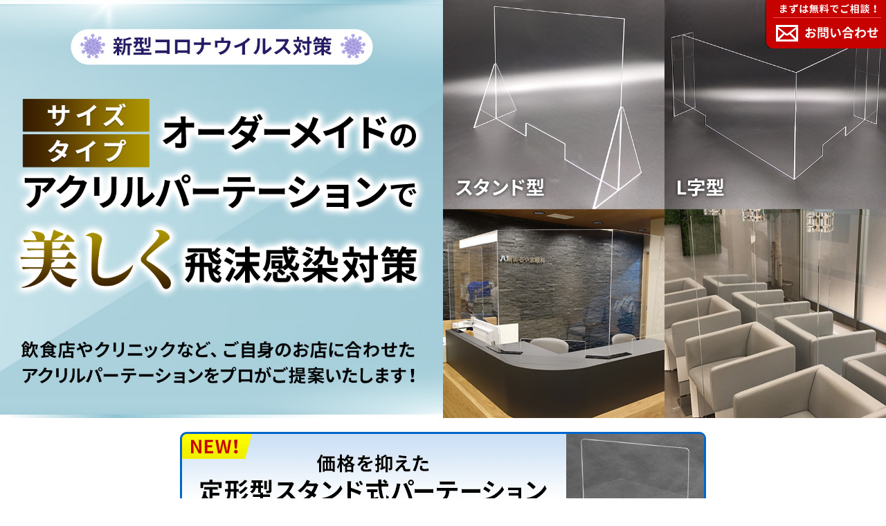

--- FILE ---
content_type: text/html
request_url: https://kitaguchipla.jp/acrylicpartition/
body_size: 4063
content:
<!DOCTYPE html>
<html lang="ja">
<head prefix="og: http://ogp.me/ns# fb: http://ogp.me/ns/fb# website: http://ogp.me/ns/website#">
<!-- Global site tag (gtag.js) - Google Analytics -->
<script async src="https://www.googletagmanager.com/gtag/js?id=UA-165283874-1"></script>
<script>
  window.dataLayer = window.dataLayer || [];
  function gtag(){dataLayer.push(arguments);}
  gtag('js', new Date());

  gtag('config', 'UA-165283874-1');
</script>
<!-- Global site tag (gtag.js) - Google Ads: 835582185 -->
<script async src="https://www.googletagmanager.com/gtag/js?id=AW-835582185"></script>
<script>
  window.dataLayer = window.dataLayer || [];
  function gtag(){dataLayer.push(arguments);}
  gtag('js', new Date());

  gtag('config', 'AW-835582185');
</script>
<!-- Event snippet for 問い合わせ完了 conversion page
In your html page, add the snippet and call gtag_report_conversion when someone clicks on the chosen link or button. -->
<script>
function gtag_report_conversion(url) {
  var callback = function () {
    if (typeof(url) != 'undefined') {
      window.location = url;
    }
  };
  gtag('event', 'conversion', {
      'send_to': 'AW-835582185/SVuSCKXZm9MBEOnxt44D',
      'transaction_id': '',
      'event_callback': callback
  });
  return false;
}
</script>
<meta charset="utf-8">
<meta http-equiv="X-UA-Compatible" content="IE=edge">
<title>オーダーメイドのアクリルパーテーションで美しく飛沫感染対策｜北口プラスチック</title>
<meta name="description" content="新型コロナウイルス対策！サイズやタイプをオーダーメイドのアクリルパーテーションで美しく飛沫感染対策を！飲食店やクリニックなど、ご自身のお店に合わせたアクリルパーテーションをプロがご提案いたします！">
<meta property="og:title" content="オーダーメイドのアクリルパーテーションで美しく飛沫感染対策｜北口プラスチック">
<meta property="og:description" content="新型コロナウイルス対策！サイズやタイプをオーダーメイドのアクリルパーテーションで美しく飛沫感染対策を！飲食店やクリニックなど、ご自身のお店に合わせたアクリルパーテーションをプロがご提案いたします！">
<meta property="og:type" content="website">
<meta property="og:url" content="https://kitaguchipla.jp/acrylicpartition/">
<meta property="og:site_name" content="北口プラスチック">
<meta property="og:image" content="https://kitaguchipla.jp/acrylicpartition/images/ogp01.png?20210824">
<meta property="og:locale" content="ja_JP">
<meta name="twitter:card" content="summary_large_image">
<meta name="viewport" content="width=device-width,initial-scale=1.0">
<meta name="format-detection" content="telephone=no">
<link rel="canonical" href="https://kitaguchipla.jp/acrylicpartition/">
<link rel="icon" type="image/vnd.microsoft.icon" href="/acrylicpartition/favicon.ico">
<link rel="apple-touch-icon" href="/acrylicpartition/apple-touch-icon.png" sizes="180x180">
<link href="https://fonts.googleapis.com/css2?family=Noto+Sans+JP:wght@400;700&display=swap" rel="stylesheet">
<link rel="stylesheet" href="css/common.css?20210824" media="all">
<script src="js/jquery-3.4.1.min.js" defer></script>
<script src="js/desvg.js" defer></script>
<script src="js/common.js" defer></script>

</head>
<body class="preload" id="top">
<div id="fb-root"></div>
<script async defer crossorigin="anonymous" src="https://connect.facebook.net/ja_JP/sdk.js#xfbml=1&version=v6.0"></script>
<article class="contents01">
	<div class="mainArea01">
		<p class="btn01"><a href="../contact/">まずは無料でご相談！お問い合わせ</a></p>
		<h1><img src="images/main02.jpg?20210831" alt="新型コロナウイルス対策 サイズ タイプ オーダーメイドのアクリルパーテーションで美しく飛沫感染対策 飲食店やクリニックなど、ご自身のお店に合わせたアクリルパーテーションをプロがご提案いたします！" class="spNone"><img src="images/main02_s.jpg?20210824" alt="新型コロナウイルス対策 サイズ タイプ オーダーメイドのアクリルパーテーションで美しく飛沫感染対策 飲食店やクリニックなど、ご自身のお店に合わせたアクリルパーテーションをプロがご提案いたします！" class="pcNone"></h1>
	<!-- /mainArea01 --></div>
	<p class="img03"><a href="#anc01"><img src="images/bn01.png" alt="NEW!価格を抑えた定形型スタンド式パーテーション販売を開始いたしました！詳細はこちら"></a></p>
	<section class="contactArea01">
		<div class="inner01">
			<h2 class="title01">お問い合わせ・ご注文の相談</h2>
			<p class="text02">お電話かお問い合わせフォームよりご連絡ください。</p>
			<div class="wrap01 between">
				<div class="col01">
					<p class="text01"><a onclick="return gtag_report_conversion('tel:0359264871');" href="tel:0359264871">03-5926-4871</a></p>
					<p class="text02">受付時間　平日 9:00～18:00（土日祝休み）</p>
				<!-- /col01 --></div>
				<div class="col01">
					<p class="btn02"><a href="../contact/" target="_blank">まずは無料でご相談！お問い合わせ</a></p>
				<!-- /col01 --></div>
			<!-- /wrap01 --></div>
			<p class="text02">有限会社北口プラスチック　<br class="pcNone">〒124-0014 東京都葛飾区東四ツ木1-14-14</p>
			<section class="frameArea03">
				<p class="text01"><img src="images/text05.png?20210824" alt="高品質 サイズオーダーメイド 日本全国発送可能"></p>
				<p class="text02">現在、出張による設置対応は行っておらず、郵送による納品対応とさせていただいております。<br>
					（配送料は配送先・数量・サイズにより異なります。）</p>
			<!-- /frameArea03 --></section>
		<!-- /inner01 --></div>
	<!-- /contactArea01 --></section>
	<section class="frameArea05">
		<h2 class="title01">たくさんのお店に導入させて<br class="pcNone">いただいております！</h2>
		<div class="wrap01">
			<p><img src="images/ph22.jpg" alt=""></p>
			<p><img src="images/ph23.jpg" alt=""></p>
			<p><img src="images/ph24.jpg" alt=""></p>
		<!-- /wrap01 --></div>
	<!-- /frameArea05 --></section>
	<section class="frameArea02">
		<div class="inner01">
			<div class="imgWrap01">
				<p class="image01"><img src="images/il02.png" alt="せっかく飛沫感染対策してもビニールシートだとで汚く見える…"></p>
				<p class="image01"><img src="images/il03.png" alt="不潔… 見栄えが悪い…"></p>
			<!-- /imgWrap01--></div>
			<h2 class="heading02">オーダーメイドなら<br>
			お店の<span class="color02">サイズ</span>に合わせて<br>
				様々な<span class="color02">タイプ</span>を<span class="color02">ご提案!</span></h2>
			<div class="wrap01 between">
				<div class="col01">
					<p><img src="images/tx01.jpg" alt="設置工事不要 スタンド型"></p>
					<p class="text03">設置工事が必要ないスタンダードな形。</p>
				<!-- /col01--></div>
				<div class="col01">
					<p><img src="images/tx02.jpg" alt="設置工事不要 L字型"></p>
					<p class="text03">設置工事が必要ないスタンダードな形。<br>クリニックの窓口などに！</p>
				<!-- /col01--></div>
			<!-- /wrap01--></div>
		<!-- .inner01--></div>
	<!-- /frameArea02--></section>
	<section class="frameArea02 type02">
		<div class="inner01">
			<h2 class="heading01">弊社の<span class="color01">アクリル加工技術</span>は<br>
			どんな形状にも対応できます！</h2>
			<ul class="list02">
				<li>
					<p class="image01"><img src="images/ic02.svg" alt="クリニック" class="svg icon01"></p>
					<p class="text01">クリニック</p>
					<p class="text02">受付での飛沫感染リスクを減らしたい。</p>
				</li>
				<li>
					<p class="image01"><img src="images/ic03.svg" alt="飲食店" class="svg icon02"></p>
					<p class="text01">飲食店</p>
					<p class="text02">隣のお客様同士のしきりに使いたい。</p>
				</li>
				<li>
					<p class="image01"><img src="images/ic04.svg" alt="自治体" class="svg icon03"></p>
					<p class="text01">自治体</p>
					<p class="text02">来訪者様と安全に会話。書類のやり取りを行いたい。</p>
				</li>
				<li>
					<p class="image01"><img src="images/ic05.svg" alt="学習塾" class="svg icon04"></p>
					<p class="text01">学習塾</p>
					<p class="text02">子供たちが安心に集中できる環境づくりを行いたい。</p>
				</li>
				<li>
					<p class="image01"><img src="images/ic06.svg" alt="小売業" class="svg icon05"></p>
					<p class="text01">小売業</p>
					<p class="text02">お客様に安全なお買い物をご提供したい。</p>
				</li>
				<li>
					<p class="image01"><img src="images/ic07.svg" alt="一般企業" class="svg icon06"></p>
					<p class="text01">一般企業</p>
					<p class="text02">社員同士の感染リスクを減らしたい。</p>
				</li>
			</ul>
		<!-- /inner01 --></div>
	<!-- /frameArea02 --></section>
	
	<section class="contactArea01">
		<div class="inner01">
			<h2 class="title01">お問い合わせ・ご注文の相談</h2>
			<p class="text02">お電話かお問い合わせフォームよりご連絡ください。</p>
			<div class="wrap01 between">
				<div class="col01">
					<p class="text01"><a onclick="return gtag_report_conversion('tel:0359264871');" href="tel:0359264871">03-5926-4871</a></p>
					<p class="text02">受付時間　平日 9:00～18:00（土日祝休み）</p>
				<!-- /col01 --></div>
				<div class="col01">
					<p class="btn02"><a href="../contact/" target="_blank">まずは無料でご相談！お問い合わせ</a></p>
				<!-- /col01 --></div>
			<!-- /wrap01 --></div>
			<p class="text02">有限会社北口プラスチック　<br class="pcNone">〒124-0014 東京都葛飾区東四ツ木1-14-14</p>
			<section class="frameArea03">
				<p class="text01"><img src="images/text05.png?20210824" alt="高品質 サイズオーダーメイド 日本全国発送可能"></p>
				<p class="text02">現在、出張による設置対応は行っておらず、郵送による納品対応とさせていただいております。<br>
					（配送料は配送先・数量・サイズにより異なります。）</p>
			<!-- /frameArea03 --></section>
		<!-- /inner01 --></div>
	<!-- /contactArea01 --></section>
	<section class="frameArea02">
		<div class="inner01">
			<h2 class="heading01">アクリルパーテーション商品サンプル</h2>
			<div class="frameArea04 col02">
				<p class="text01"><strong class="color01">サイズや形状はオーダーメイド</strong>ですので、<br class="spNone">お店の形状に合わせたアクリルパーテーションを制作をいたします。<br>スタンド式、壁取り付け式、大型スタンドパネルなど、ご相談ください</p>
			<!-- /frameArea04--></div>
			<div class="block01" id="anc01">
				<h3 class="heading03">定形サイズ商品</h3>
				<p class="txt03">自立式のアクリルパーテーションです。<br>3段階のサイズでお求めやすい価格にてご提供いたします。</p>
				<ul class="list03">
					<li><img src="images/ph25.jpg" alt="アクリルパーテーション サンプル 定形サイズ商品"></li>
					<li><img src="images/ph26.jpg" alt="アクリルパーテーション サンプル 定形サイズ商品"></li>
				</ul>
				<table class="table01">
					<tbody>
						<tr>
							<th></th>
							<th>1～4台</th>
							<th>5～9台</th>
							<th>10～30台</th>
							<th>31～50台</th>
							<th>51～100台</th>
						</tr>
						<tr>
							<th>W600 × H600</th>
							<td>5,500円／1台</td>
							<td>4,900円／1台</td>
							<td>4,500円／1台</td>
							<td>4,200円／1台</td>
							<td>4,000円／1台</td>
						</tr>
						<tr>
							<th>W900 × H600</th>
							<td>7,500円／1台</td>
							<td>6,800円／1台</td>
							<td>6,200円／1台</td>
							<td>5,900円／1台</td>
							<td>5,600円／1台</td>
						</tr>
						<tr>
							<th>W1200 × H600</th>
							<td>9,000円／1台</td>
							<td>8,100円／1台</td>
							<td>7,500円／1台</td>
							<td>7,200円／1台</td>
							<td>6,800円／1台</td>
						</tr>
					</tbody>
				</table>
				<p class="txt03">価格は税抜価格です。送料は数量と場所によりご相談となります。<br>厚さは3mm、くり抜き加工・変形は別途ご相談です。</p>
			<!-- /block01--></div>
			<div class="block01">
				<h3 class="heading03">加工事例（くり抜き・L字型）</h3>
				<ul class="list03">
					<li><img src="images/ph08.jpg" alt="アクリルパーテーション サンプル スタンド型"></li>
					<li><img src="images/ph09.jpg" alt="アクリルパーテーション サンプル スタンド型"></li>
				</ul>
			<!-- /block01--></div>
		<!-- /inner01 --></div>
	<!-- /frameArea02 --></section>
	<section class="frameArea02 type02">
		<div class="inner01">
			<h2 class="heading01 type02">まずはお問い合わせください！</h2>
			<p class="txt01">現在大変多くのお客様からご注文を頂いておりますが、<br class="spNone">最短での納入をご提案いたします。</p>
			<p class="txt01">新型コロナウィルスで影響を受けている飲食店、<br class="spNone">感染リスクの高い医療関連の皆様、<br class="spNone">導入箇所の形状、お客様との距離、店内の状況に合わせた<br class="spNone"><strong class="color01">オーダーメイドのパーテーション</strong>をご提案いたします。</p>
			<p class="txt01">より安全なサービスの提供のために<br class="spNone">アクリルパーテーションの導入をご検討ください。</p>
		<!-- /inner01 --></div>
	<!-- /frameArea02 --></section>
	<section class="frameArea02">
		<div class="inner01">
			<h2 class="heading01">導入事例</h2>
			<p class="txt03">たくさんのお店に導入させていただいております！</p>
			<ul class="list06">
				<li><img src="images/ph31.jpg" alt=""><p class="text01">会議室</p></li>
				<li><img src="images/ph28.jpg" alt=""><p class="text01">クリニック窓口</p></li>
				<li><img src="images/ph29.jpg" alt=""><p class="text01">待合室など</p></li>
				<li><img src="images/ph30.jpg" alt=""><p class="text01">議長席</p></li>
			</ul>
		<!-- /inner01 --></div>
	<!-- /frameArea02 --></section>
<!-- /contents01 --></article>
<footer class="footer01">
	<section class="contactArea01">
		<div class="inner01">
			<h2 class="title01">お問い合わせ・ご注文の相談</h2>
			<p class="text02">お電話かお問い合わせフォームよりご連絡ください。</p>
			<div class="wrap01 between">
				<div class="col01">
					<p class="text01"><a onclick="return gtag_report_conversion('tel:0359264871');" href="tel:0359264871">03-5926-4871</a></p>
					<p class="text02">受付時間　平日 9:00～18:00（土日祝休み）</p>
				<!-- /col01 --></div>
				<div class="col01">
					<p class="btn02"><a href="../contact/" target="_blank">まずは無料でご相談！お問い合わせ</a></p>
				<!-- /col01 --></div>
			<!-- /wrap01 --></div>
			<p class="text02">有限会社北口プラスチック　<br class="pcNone">〒124-0014 東京都葛飾区東四ツ木1-14-14</p>
			<section class="frameArea03">
				<p class="text01"><img src="images/text05.png?20210824" alt="高品質 サイズオーダーメイド 日本全国発送可能"></p>
				<p class="text02">現在、出張による設置対応は行っておらず、郵送による納品対応とさせていただいております。<br>
					（配送料は配送先・数量・サイズにより異なります。）</p>
			<!-- /frameArea03 --></section>
		<!-- /inner01 --></div>
	<!-- /contactArea01 --></section>
	<p class="pagetop01"><a href="#top">ページトップへ</a></p>
	<div class="wrap01">
		<p class="copyrights01"><small>&copy; 北口プラスチック</small></p>
		<p class="btn03"><a href="../" target="_blank"><span class="inner01">オフィシャルサイト</span></a></p>
	</div>
<!-- /footer01 --></footer>
</body>
</html>


--- FILE ---
content_type: text/css
request_url: https://kitaguchipla.jp/acrylicpartition/css/common.css?20210824
body_size: 3496
content:
html,body,div,span,object,iframe,h1,h2,h3,h4,h5,h6,p,blockquote,pre,abbr,address,cite,code,del,dfn,em,img,ins,kbd,q,samp,small,strong,sub,sup,var,b,i,dl,dt,dd,ol,ul,li,fieldset,form,label,legend,table,caption,tbody,tfoot,thead,tr,th,td,article,aside,canvas,details,figcaption,figure,footer,header,hgroup,menu,nav,section,summary,time,mark,audio,video{margin:0;padding:0;border:0;outline:0;font-size:100%;font-weight:normal;vertical-align:baseline;background:transparent}body{line-height:1}article,aside,details,figcaption,figure,footer,header,hgroup,menu,nav,section{display:block}ol,ul{list-style:none}blockquote,q{quotes:none}blockquote:before,blockquote:after,q:before,q:after{content:"";content:none}a{margin:0;padding:0;font-size:100%;vertical-align:top;background:transparent}ins{background-color:#ff9;color:#000;text-decoration:none}mark{background-color:#ff9;color:#000;font-style:italic;font-weight:bold}del{text-decoration:line-through}abbr[title],dfn[title]{border-bottom:1px dotted;cursor:help}table{border-collapse:collapse;border-spacing:0}hr{display:block;height:1px;border:0;margin:0;padding:0}input,select{margin:0;padding:0;vertical-align:middle}textarea{margin:0;padding:0;font-size:100%;vertical-align:middle}img{vertical-align:bottom;font-size:0;line-height:0}span,small{font-weight:inherit}strong{font-weight:bold}address{font-style:normal}sup{vertical-align:text-top}em{font-style:normal}html{font-size:62.5%}*{box-sizing:border-box}body{color:#000;font-size:1.6rem;line-height:1.75;font-family:"Noto Sans JP",sans-serif}@media screen and (max-width: 767px){body{width:100%;font-size:1.4rem;-webkit-text-size-adjust:100%}}.preload *{transition:none !important}strong{font-weight:700}img{max-width:100%;height:auto}@media screen and (max-width: 767px){img{width:100%}}sup,sub{height:0;line-height:1;vertical-align:baseline;position:relative}sup{bottom:1ex}sub{top:.5ex}.pcNone{display:none}@media screen and (max-width: 767px){.pcNone{display:block !important}}@media screen and (max-width: 767px){.spNone{display:none !important}}.color01{color:#ed3e3e}.color02{color:#c70000}.right{text-align:right !important}.center{text-align:center !important}a{color:#000;text-decoration:underline}a:hover,a:active{text-decoration:none}.hover a img{-webkit-backface-visibility:hidden;backface-visibility:hidden;transition:opacity .3s}.hover a:hover img{opacity:.6}@media screen and (max-width: 767px){.hover a:hover img{opacity:1}}.imgOver01>a{display:block;overflow:hidden}.imgOver01>a>img{transform:scale(1);transition:transform .6s;-webkit-backface-visibility:hidden;backface-visibility:hidden}.imgOver01>a:hover>img{transition:transform .3s;transform:scale(1.1)}@media screen and (max-width: 767px){.imgOver01>a:hover>img{-webkit-transform:scale(1);transform:scale(1)}}.footer01{padding-bottom:10px;background-color:#fff}.copyrights01{margin-top:11px;color:#000;font-size:1.4rem;padding-left:20px}@media screen and (max-width: 767px){.copyrights01{margin-top:13px;font-size:1.2rem;padding-left:15px}}.pagetop01{position:fixed;bottom:0;right:0;opacity:0;visibility:hidden;transition:all .5s}@media screen and (max-width: 767px){.pagetop01{bottom:10px;right:10px}}.pagetop01.fadeIn{opacity:1;visibility:visible}.pagetop01>a{display:block;position:relative;width:50px;height:50px;background-color:#e7f3ff;text-indent:100%;transition:all .5s;white-space:nowrap;overflow:hidden}@media screen and (max-width: 767px){.pagetop01>a{border-radius:50%}}.pagetop01>a::before{position:absolute;top:50%;left:50%;margin:-4px 0 0 -8px;content:"";width:16px;height:16px;vertical-align:middle;border-top:4px solid #06c;border-right:4px solid #06c;border-radius:3px;transform:rotate(-45deg);transition:all .5s}@media screen and (max-width: 767px){.pagetop01>a::before{margin-left:-9px}}.pagetop01>a:hover::before{border-top:4px solid #449ffa;border-right:4px solid #449ffa}@media screen and (max-width: 767px){.pagetop01>a:hover::before{border-top:4px solid #06c;border-right:4px solid #06c}}.wrap01{display:flex;flex-wrap:wrap}.wrap01.bC{justify-content:center}.wrap01.between{justify-content:space-between}.wrap01.aC{align-items:center}.wrap01.aEnd{align-items:flex-end}.wrap01.reverse{flex-direction:row-reverse}.btn01 a{display:block;position:fixed;top:0;right:0;width:176px;height:70px;z-index:100;background:url("../images/btn01_pc.png") no-repeat;text-indent:-9999px;transition:all .6s}.btn01 a:hover{background-image:url("../images/btn01_pc_on.png")}@media screen and (max-width: 767px){.btn01 a{background:url("../images/btn01_sp.png") top center/contain no-repeat;width:100%;height:13.3%;transition:none}.btn01 a:hover{background-image:url("../images/btn01_sp.png")}}.btn02 a{width:360px;height:110px;background:url(../images/btn02.png) no-repeat;display:block;text-indent:-9999px;transition:all .6s}.btn02 a:hover{background-image:url("../images/btn02_on.png")}@media screen and (max-width: 767px){.btn02 a{max-width:77.3%;margin:0 auto;background-size:contain;transition:none}.btn02 a:hover{background-image:url(../images/btn02.png)}}.btn03>a{background-color:#06c;color:#fff;font-size:1.4rem;display:block;margin-top:10px;margin-left:20px;border-radius:5px;padding:4px 20px;text-decoration:none;position:relative;transition:all .6s}.btn03>a:hover{background-color:#449ffa}@media screen and (max-width: 767px){.btn03>a:hover{background-color:#06c}}.btn03>a>.inner01{position:relative;padding-left:20px}.btn03>a>.inner01:before{position:absolute;top:.5em;left:0;content:"";width:7px;height:7px;border-top:2px solid #fff;border-right:2px solid #fff;transform:rotate(45deg);top:0;bottom:0;margin:auto;transition:all .6s}@media screen and (max-width: 767px){.btn03>a{font-size:1.2rem;margin-left:10px;border-radius:2px}}@media screen and (max-width: 767px){.mainArea01{padding-top:13.3%}}.contactArea01{padding:0 20px;background:url(../images/bg01_pc.png) top center/100% 100% no-repeat}@media screen and (max-width: 767px){.contactArea01{padding:0 4%;background:url(../images/bg01_sp.png) top center/100% 100% no-repeat}}.contactArea01>.inner01{position:relative;margin:0 auto;padding:60px 0;max-width:960px}.contactArea01>.inner01>.title01{color:#fff;font-size:3.2rem;font-weight:700;text-align:center}@media screen and (max-width: 767px){.contactArea01>.inner01>.title01{font-size:2rem}}.contactArea01>.inner01>.text01{display:flex;flex-wrap:wrap;align-items:center;justify-content:center;position:absolute;top:-10px;right:0;width:120px;height:120px;border-radius:50%;background-color:#ff0;font-size:2.4rem;font-weight:700;line-height:1.2;text-align:center}@media screen and (max-width: 767px){.contactArea01>.inner01>.text01{right:5px;width:70px;height:70px;font-size:1.4rem}}.contactArea01>.inner01>.text02{margin-top:35px;color:#fff;text-align:center}.frameArea01{position:relative;margin-top:60px;padding:18px 10px 22px;border-radius:10px;background-color:#ffffc3;border-radius:10px;border:solid 4px #ed3e3e}@media screen and (max-width: 767px){.frameArea01{padding:15px 5.333% 25px;border-radius:8px;border-width:3px}}.frameArea01::before{position:absolute;left:50%;bottom:-40px;transform:translateX(-50%);width:0;height:0;border-style:solid;border-width:36px 40px 0 40px;border-color:#ed3e3e transparent transparent transparent;content:""}@media screen and (max-width: 767px){.frameArea01::before{bottom:-36px}}.frameArea01>.text01{position:relative;display:table;margin-left:auto;margin-right:auto;padding-left:114px;font-size:2.4rem;font-weight:700}@media screen and (max-width: 767px){.frameArea01>.text01{padding-left:68px;font-size:1.8rem;line-height:1.5}}.frameArea01>.text01::before{position:absolute;top:.2em;left:0;width:83px;height:73px;background:url(../images/ic08.png) no-repeat 0 0/100%;content:""}@media screen and (max-width: 767px){.frameArea01>.text01::before{width:52px;height:46px}}.frameArea02{padding:50px 20px 60px;background-color:#fff}.frameArea02.type02{background-color:#e7f3ff}@media screen and (max-width: 767px){.frameArea02{padding-right:4%;padding-left:4%}}.frameArea02>.inner01{margin:0 auto;max-width:960px}.frameArea02>.inner01>.image01{margin-top:30px;text-align:center}@media screen and (max-width: 767px){.frameArea02>.inner01>.image01{margin-top:30px}}.frameArea02>.inner01>.text01{margin-top:10px;text-align:center}.frameArea02>.inner01>.text02{margin-top:15px;text-align:center}@media screen and (max-width: 767px){.frameArea02>.inner01>.text02{text-align:left}}.frameArea03{margin-top:40px;padding:30px 20px 20px;background-color:#fff;border-radius:10px;position:relative}.frameArea03>.title01{font-weight:700}.frameArea03>.text01{position:absolute;top:-25px;left:50%;transform:translateX(-50%);max-width:536px}@media screen and (max-width: 767px){.frameArea03>.text01{top:-19px;width:100%}}.frameArea04{margin-top:50px;padding:12px 10px;border:solid 2px #ed3e3e;border-radius:10px}@media screen and (max-width: 767px){.frameArea04{padding:10px 6.33%}}.frameArea04>.text01{text-align:center;font-size:2rem;font-weight:700}@media screen and (max-width: 767px){.frameArea04>.text01{font-size:1.8rem;text-align:left}}.frameArea05{margin-top:-2px;background-color:#322c2c}.frameArea05>.title01{color:#fff;font-size:3.2rem;font-weight:700;text-align:center;padding:20px}@media screen and (max-width: 767px){.frameArea05>.title01{font-size:2rem}}.frameArea05>.wrap01 p{width:calc(100% / 3)}.frameArea05>.wrap01 p>img{width:100%}.imgWrap01{position:relative;display:flex;flex-wrap:wrap;justify-content:space-between;padding-bottom:70px}.imgWrap01::before{position:absolute;width:0;height:0;left:50%;bottom:0;transform:translateX(-50%);border-style:solid;border-width:36px 40px 0 40px;border-color:#a2cbf4 transparent transparent transparent;content:""}.imgWrap01>.image01{width:50%}@media screen and (max-width: 767px){.imgWrap01>.image01{width:100%}.imgWrap01>.image01+.image01{margin-top:20px}}.col01{margin-top:30px;width:47.9%}@media screen and (max-width: 767px){.col01{width:100%}}.col01>.text01{text-align:center}.col01>.text01>a{color:#ff0;font-size:5rem;font-weight:700;line-height:1;text-align:center;text-decoration:none;pointer-events:none}@media screen and (max-width: 767px){.col01>.text01>a{font-size:3rem;pointer-events:inherit}}.col01>.text02{margin-top:10px;color:#fff;text-align:center}.col01>.text03{margin-top:14px;text-align:center}.col02{max-width:760px;margin-left:auto;margin-right:auto}.block01{margin-top:50px}.block01>.text01{margin-top:30px;width:100%;text-align:center;color:#fff;background-color:#003a73;padding:10px 0}.table01{margin-top:20px;width:100%;border:1px solid #000}.table01 th,.table01 td{border:1px solid #000;padding:5px 20px;text-align:center;vertical-align:middle}@media screen and (max-width: 767px){.table01 th,.table01 td{padding:5px 1%}}.table01 td{font-weight:bold}.heading01{display:table;position:relative;margin:0 auto;font-size:3.2rem;font-weight:700;line-height:1.5;text-align:center}@media screen and (max-width: 767px){.heading01{font-size:2rem}}.heading01.type02{padding:0 32px;color:#06c}@media screen and (max-width: 767px){.heading01.type02{padding-right:24px;padding-left:24px}}.heading01.type02::before{position:absolute;top:50%;left:0;content:"";margin-top:-22px;width:20px;height:43px;background:url("../images/bg03.png") no-repeat 0 0/100%}@media screen and (max-width: 767px){.heading01.type02::before{margin-top:-16px;width:15px;height:33px}}.heading01.type02::after{position:absolute;top:50%;right:0;content:"";margin-top:-22px;width:20px;height:43px;background:url("../images/bg04.png") no-repeat 0 0/100%}@media screen and (max-width: 767px){.heading01.type02::after{margin-top:-16px;width:15px;height:33px}}.heading02{position:relative;display:table;margin:40px auto 0;padding-left:20px;padding-right:20px;color:#000;font-weight:700;font-size:3.2rem;line-height:1.5;text-align:center}@media screen and (max-width: 767px){.heading02{margin-top:25px;font-size:2rem}}.heading02::before,.heading02::after{position:absolute;top:.2em;width:2px;height:85%;background-color:#000;content:""}@media screen and (max-width: 767px){.heading02::before,.heading02::after{top:.6em;height:75%}}.heading02::before{left:0;transform:rotate(-20deg)}.heading02::after{right:0;transform:rotate(20deg)}.heading03{color:#06c;font-weight:700;font-size:2.4rem;text-align:center}@media screen and (max-width: 767px){.heading03{font-size:1.8rem}}.txt01{margin-top:40px;font-size:2rem;text-align:center}@media screen and (max-width: 767px){.txt01{font-size:1.8rem;text-align:left}}.txt01+.txt01{margin-top:20px}.txt02{position:relative;display:table;margin:55px auto 0;padding-left:50px;padding-right:45px;font-size:3.2rem;font-weight:700;line-height:1.5;text-align:center}@media screen and (max-width: 767px){.txt02{padding-left:45px;font-size:2rem}}@media screen and (max-width: 340px){.txt02{font-size:1.8rem}}.txt02::before,.txt02::after{position:absolute;width:38px;height:45px;background:url(../images/ic09.svg) no-repeat 0 0/100%;content:""}.txt02::before{left:0;top:-14px}@media screen and (max-width: 767px){.txt02::before{left:9px;top:-11px}}.txt02::after{right:0;bottom:-14px}.txt03{margin-top:15px;text-align:center}.list01{display:flex;flex-wrap:wrap;justify-content:center;position:absolute;top:-20px;left:0;width:100%}.list01>li{margin:0 5px;padding:15px;border-radius:10px;background-color:#f60;color:#fff;font-size:2rem;font-weight:700;line-height:1}@media screen and (max-width: 767px){.list01>li{padding:15px 10px;font-size:1.8rem}}.list02{display:flex;flex-wrap:wrap;margin-top:30px}@media screen and (max-width: 767px){.list02{justify-content:space-between}}.list02>li{margin:30px 0 0 3.1%;padding:30px 2.6%;width:31.2%;border:#06c solid 2px;border-radius:10px;background-color:#fff}@media screen and (max-width: 767px){.list02>li{margin:15px 0 0;padding:15px 5%;width:47.8%}}.list02>li:nth-child(3n+1){margin-left:0}.list02>li>.image01{text-align:center}.list02>li>.image01>.svg{height:103px}@media screen and (max-width: 767px){.list02>li>.image01>.svg{height:52px}}.list02>li>.image01>.svg path{fill:#06c}.list02>li>.text01{color:#06c;font-size:2rem;font-weight:700;text-align:center}@media screen and (max-width: 767px){.list02>li>.text01{font-size:1.8rem}}.list02>li>.text02{margin-top:10px}.list03{display:flex;flex-wrap:wrap;justify-content:space-between;margin-top:30px}.list03.type01{margin-top:4px}.list03>li{width:49.791%}@media screen and (max-width: 767px){.list03>li{width:100%}}.list03>li:nth-child(n+3){margin-top:4px}@media screen and (max-width: 767px){.list03>li:nth-child(n+2){margin-top:4px}}.list03>li .text01{padding:1px 10px 5px;background-color:#322c2c;color:#fff;text-align:center}.list03>li .wrap01>.text01{width:calc(50% - 1px)}.list04{display:flex;flex-wrap:wrap;justify-content:center}.list04>li{margin:30px 2px 0;max-width:378px;width:47.8%}@media screen and (max-width: 767px){.list04>li{margin-left:0;margin-right:0;width:100%}}.list05{font-size:1.2rem}.list05>li{display:flex;flex-wrap:wrap;-webkit-box-align:start;-ms-flex-align:start;-webkit-align-items:flex-start;align-items:flex-start}.list05>li>.column01{margin-top:5px;border-radius:5px;padding:2px 6px;background-color:#ff0;font-weight:bold;width:6em;text-align:center}.list05>li>.column02{margin-top:8px;padding-left:10px;width:calc(100% - 6em)}.list05>li>.column02>strong{padding-right:10px}.list06{display:flex;flex-wrap:wrap;justify-content:center;margin-top:30px}.list06.type01{margin-top:4px}.list06>li{width:calc(100% / 3);padding:0 2px}@media screen and (max-width: 767px){.list06>li{width:49.42%}}.list06>li:nth-child(n+4){margin-top:10px}@media screen and (max-width: 767px){.list06>li:nth-child(n+1){margin-top:10px}}.list06>li .text01{text-align:center}.img01{width:49.791%;margin:4px auto 0}@media screen and (max-width: 767px){.img01{width:100%}}.img02{width:71.875%;margin:4px auto 0}@media screen and (max-width: 767px){.img02{width:100%}}.img03{margin:20px auto;transition:all .6s;opacity:1;text-align:center}@media screen and (max-width: 767px){.img03{width:92%}}.img03:hover{opacity:.6}.notes01{margin-top:30px;padding-left:1em;text-indent:-1em}.notes01+.notes01{margin-top:0}

--- FILE ---
content_type: image/svg+xml
request_url: https://kitaguchipla.jp/acrylicpartition/images/ic02.svg
body_size: 372
content:
<!--?xml version="1.0" encoding="utf-8"?-->
<!-- Generator: Adobe Illustrator 15.1.0, SVG Export Plug-In . SVG Version: 6.00 Build 0)  -->

<svg version="1.1" id="_x32_" xmlns="http://www.w3.org/2000/svg" xmlns:xlink="http://www.w3.org/1999/xlink" x="0px" y="0px" viewBox="0 0 512 512"  xml:space="preserve">
<g>
	<path class="st0" d="M0,0v512h512V0H0z M464,464H307.891V332.422H204.109V464H48V48h416V464z" style="fill: #0066cc;"></path>
	<polygon class="st0" points="228.859,232.422 283.141,232.422 283.141,183.563 332,183.563 332,129.281 283.141,129.281 
		283.141,80.422 228.859,80.422 228.859,129.281 180,129.281 180,183.563 228.859,183.563" style="fill: #0066cc;"></polygon>
	<rect x="99.406" y="192.422" class="st0" width="40.063" height="72.828" style="fill: #0066cc;"></rect>
	<rect x="99.406" y="363.594" class="st0" width="40.063" height="72.828" style="fill: #0066cc;"></rect>
	<rect x="372.531" y="192.422" class="st0" width="40.063" height="72.828" style="fill: #0066cc;"></rect>
	<rect x="372.531" y="363.594" class="st0" width="40.063" height="72.828" style="fill: #0066cc;"></rect>
</g>
</svg>


--- FILE ---
content_type: image/svg+xml
request_url: https://kitaguchipla.jp/acrylicpartition/images/ic06.svg
body_size: 519
content:
<?xml version="1.0" encoding="utf-8"?>
<!-- Generator: Adobe Illustrator 24.0.2, SVG Export Plug-In . SVG Version: 6.00 Build 0)  -->
<svg version="1.1" id="_x32_" xmlns="http://www.w3.org/2000/svg" xmlns:xlink="http://www.w3.org/1999/xlink" x="0px" y="0px"
	 viewBox="0 0 512 512" style="fill: #0066cc;" xml:space="preserve">
<g>
	<path class="st0" d="M8.3,0v36.1h65.5l92.4,358c2.3,9,10.5,15.4,19.8,15.4h236.6v-36.1H198.1l-8.9-34.3h235.1
		c9.1,0,17.2-6,19.7-14.8l58.8-204.1c1.8-6.2,0.6-12.9-3.3-18c-3.9-5.1-9.9-8.2-16.4-8.2H126l-20.3-78.6C103.4,6.3,95.3,0,85.9,0
		L8.3,0z M162.1,233.7h63v69.3h-45.1L162.1,233.7L162.1,233.7z M225.1,130.1v67.5h-72.3l-17.4-67.5H225.1z M261.2,233.7h77.1v69.3
		h-77.1V233.7L261.2,233.7z M338.3,130.1v67.5h-77.1v-67.5H338.3z M462.4,130.1L443,197.5h-74.4v-67.5H462.4z M368.6,233.7h63.9
		l-20,69.3h-44V233.7L368.6,233.7z"/>
	<path class="st0" d="M351.5,473.3c0,20.2,16.4,36.6,36.6,36.6c20.2,0,36.6-16.4,36.6-36.6c0-20.2-16.4-36.6-36.6-36.6
		C367.9,436.7,351.5,453.1,351.5,473.3z"/>
	<path class="st0" d="M175.7,475.4c0,20.2,16.4,36.6,36.6,36.6c20.2,0,36.6-16.4,36.6-36.6c0-20.2-16.4-36.6-36.6-36.6
		C192.1,438.7,175.7,455.1,175.7,475.4z"/>
</g>
</svg>


--- FILE ---
content_type: image/svg+xml
request_url: https://kitaguchipla.jp/acrylicpartition/images/ic06.svg
body_size: 519
content:
<?xml version="1.0" encoding="utf-8"?>
<!-- Generator: Adobe Illustrator 24.0.2, SVG Export Plug-In . SVG Version: 6.00 Build 0)  -->
<svg version="1.1" id="_x32_" xmlns="http://www.w3.org/2000/svg" xmlns:xlink="http://www.w3.org/1999/xlink" x="0px" y="0px"
	 viewBox="0 0 512 512" style="fill: #0066cc;" xml:space="preserve">
<g>
	<path class="st0" d="M8.3,0v36.1h65.5l92.4,358c2.3,9,10.5,15.4,19.8,15.4h236.6v-36.1H198.1l-8.9-34.3h235.1
		c9.1,0,17.2-6,19.7-14.8l58.8-204.1c1.8-6.2,0.6-12.9-3.3-18c-3.9-5.1-9.9-8.2-16.4-8.2H126l-20.3-78.6C103.4,6.3,95.3,0,85.9,0
		L8.3,0z M162.1,233.7h63v69.3h-45.1L162.1,233.7L162.1,233.7z M225.1,130.1v67.5h-72.3l-17.4-67.5H225.1z M261.2,233.7h77.1v69.3
		h-77.1V233.7L261.2,233.7z M338.3,130.1v67.5h-77.1v-67.5H338.3z M462.4,130.1L443,197.5h-74.4v-67.5H462.4z M368.6,233.7h63.9
		l-20,69.3h-44V233.7L368.6,233.7z"/>
	<path class="st0" d="M351.5,473.3c0,20.2,16.4,36.6,36.6,36.6c20.2,0,36.6-16.4,36.6-36.6c0-20.2-16.4-36.6-36.6-36.6
		C367.9,436.7,351.5,453.1,351.5,473.3z"/>
	<path class="st0" d="M175.7,475.4c0,20.2,16.4,36.6,36.6,36.6c20.2,0,36.6-16.4,36.6-36.6c0-20.2-16.4-36.6-36.6-36.6
		C192.1,438.7,175.7,455.1,175.7,475.4z"/>
</g>
</svg>


--- FILE ---
content_type: application/javascript
request_url: https://kitaguchipla.jp/acrylicpartition/js/desvg.js
body_size: 333
content:
!function(){"use strict";window.deSVG=function(t,l){l=l||!1;var e,r,n={},o=function(t,a){var i=new XMLHttpRequest;i.open("GET",t,!0),i.onload=function(){var t,e,r,n;if(t=i.responseXML,n=a.length,t){if(r=(e=t.documentElement).querySelectorAll("path"),l)for(var o=0;o<r.length;o++)r[o].removeAttribute("style");for(e.removeAttribute("xmlns:a");n--;)s(a[n],e.cloneNode(!0))}},i.send()},s=function(t,e){var r=t.id,n=t.getAttribute("class");r&&(e.id=r),n&&e.setAttribute("class",n+" replaced-svg"),t.parentNode.replaceChild(e,t)};for(r=(e=document.querySelectorAll(t)).length;r--;){var a,i=e[r];n[a=i.getAttribute("data-src")?i.getAttribute("data-src"):i.getAttribute("src")]?n[a].push(i):n[a]=[i]}for(var u in n)n.hasOwnProperty(u)&&o(u,n[u])}}();

--- FILE ---
content_type: image/svg+xml
request_url: https://kitaguchipla.jp/acrylicpartition/images/ic03.svg
body_size: 945
content:
<!--?xml version="1.0" encoding="utf-8"?-->
<!-- Generator: Adobe Illustrator 15.1.0, SVG Export Plug-In . SVG Version: 6.00 Build 0)  -->

<svg version="1.1" id="_x32_" xmlns="http://www.w3.org/2000/svg" xmlns:xlink="http://www.w3.org/1999/xlink" x="0px" y="0px" viewBox="0 0 512 512" xml:space="preserve">
<g>
	<path class="st0" d="M101.438,93.344c0-16.25-23.703-16.813-23.703-0.188v73.453c0,3.609-2.922,6.516-6.516,6.516h-1.75
		c-3.594,0-6.516-2.906-6.516-6.516V92.891c0-9.281-6.25-12.063-12.234-12.063c-6,0-12.25,2.781-12.25,12.063v73.719
		c0,3.609-2.922,6.516-6.516,6.516h-1.734c-3.609,0-6.516-2.906-6.516-6.516V93.156C23.704,76.531,0,77.094,0,93.344
		c0,19.438,0,70.891,0,70.891c-0.125,29.891,7.016,37.656,18.813,46.969c9.5,7.5,17.625,11.797,17.625,30.406v189.563H65V241.609
		C65,223,73.11,218.703,82.61,211.203c11.797-9.313,18.938-17.078,18.828-46.969C101.438,164.234,101.438,112.781,101.438,93.344z" style="fill: #0066cc;"></path>
	<path class="st0" d="M475.704,98.516c-5.188,17.297-20.734,74.141-24.625,109.141c-3.891,34.984,14.25,46.641,25.922,66.094
		l6.438,16.203v140.969h28.406h0.156c0-4.766,0-131.125,0-189.219c0-57.469,0-133.094,0-143.188
		C512.001,77.781,483.485,72.594,475.704,98.516z" style="fill: #0066cc;"></path>
	<path class="st0" d="M268.282,87.141c-93.266,0.016-168.844,75.594-168.859,168.844c0.016,93.266,75.594,168.844,168.859,168.859
		c93.25-0.016,168.829-75.594,168.844-168.859C437.11,162.734,361.532,87.156,268.282,87.141z M366.516,354.219
		c-25.188,25.172-59.828,40.688-98.234,40.703c-38.406-0.016-73.047-15.531-98.234-40.703
		c-25.172-25.188-40.688-59.813-40.688-98.234c0-38.406,15.516-73.047,40.688-98.219c25.188-25.172,59.828-40.688,98.234-40.703
		c38.406,0.016,73.047,15.531,98.234,40.703c25.156,25.172,40.672,59.813,40.688,98.219
		C407.188,294.406,391.672,329.031,366.516,354.219z" style="fill: #0066cc;"></path>
	<path class="st0" d="M174.235,255.984c0,17.219,4.719,33.359,12.781,47.188l14.766-8.594
		c-6.609-11.391-10.438-24.516-10.453-38.594c0.016-21.281,8.609-40.453,22.547-54.406c13.938-13.938,33.125-22.531,54.406-22.531
		c14.078,0,27.188,3.828,38.578,10.453l8.594-14.781c-13.828-8.047-29.953-12.766-47.172-12.766
		C216.329,161.953,174.235,204.047,174.235,255.984z" style="fill: #0066cc;"></path>
</g>
</svg>


--- FILE ---
content_type: application/javascript
request_url: https://kitaguchipla.jp/acrylicpartition/js/common.js
body_size: 197
content:
window.addEventListener("load",function(){deSVG(".svg",!0)}),$(window).on("load",function(){$("body").removeClass("preload")}),$(function(){$('a[href^="#"]').click(function(o){var e=$(this).attr("href");if($(window).outerWidth()<751)var n=80;else n=0;var t=$(e).offset().top-n;return $("html, body").animate({scrollTop:t},500),o.preventDefault(),!1});var o=$(".pagetop01");$(window).scroll(function(){500<$(this).scrollTop()?o.addClass("fadeIn"):o.removeClass("fadeIn")})});

--- FILE ---
content_type: image/svg+xml
request_url: https://kitaguchipla.jp/acrylicpartition/images/ic05.svg
body_size: 1699
content:
<!--?xml version="1.0" encoding="utf-8"?-->
<!-- Generator: Adobe Illustrator 18.1.1, SVG Export Plug-In . SVG Version: 6.00 Build 0)  -->

<svg version="1.1" id="_x32_" xmlns="http://www.w3.org/2000/svg" xmlns:xlink="http://www.w3.org/1999/xlink" x="0px" y="0px" viewBox="0 0 512 512" xml:space="preserve">
<g>
	<path class="st0" d="M463.29,305.295v-84.777h-9.38c-39.71,0-75.128,6.873-104.271,15.713c-3.467-7.023-7.264-14.182-10.956-20.92
		c1.59-1.441,3.166-2.919,4.682-4.435c22.331-22.316,36.183-53.253,36.168-87.343c0.016-34.089-13.837-65.026-36.168-87.336
		C321.035,13.837,290.089,0,256.007,0c-34.082,0-65.027,13.837-87.343,36.198c-22.331,22.309-36.182,53.246-36.182,87.336
		c0,34.09,13.851,65.027,36.182,87.343c1.516,1.516,3.076,3.017,4.682,4.435c-3.706,6.738-7.503,13.897-10.97,20.92
		c-29.159-8.84-64.547-15.713-104.257-15.713h-9.38v84.777c-28.318,0.526-39.154,23.877-39.154,52.631
		c0,28.754,10.836,52.106,39.154,52.631v67.481l9.035,0.315h0.255c2.836,0.098,28.634,1.208,63.586,5.89
		c34.938,4.667,79.044,12.958,118.244,27.193l1.545,0.563h29.22l1.545-0.563c40.445-14.692,86.158-23.044,121.59-27.629
		c17.739-2.288,32.896-3.661,43.611-4.456c5.358-0.398,9.604-0.646,12.501-0.811c1.441-0.068,2.536-0.128,3.286-0.15
		c0.36-0.023,0.646-0.038,0.811-0.038h0.27l9.049-0.315v-67.481c28.319-0.548,39.124-23.877,39.124-52.631
		C502.414,329.172,491.609,305.836,463.29,305.295z M49.746,391.821c-0.315,0-0.646,0-1.006-0.015
		c-6.438-0.068-20.395-1.756-20.395-33.879c0-32.131,13.957-33.819,20.395-33.88c0.36-0.022,0.691-0.022,1.006-0.022
		c6.498,0,12.576,1.861,17.739,5.043c9.694,5.958,16.147,16.673,16.147,28.859c0,12.186-6.453,22.894-16.147,28.852
		C62.322,389.967,56.244,391.821,49.746,391.821z M230.63,286.259v202.262c-38.089-12.126-78.069-19.15-109.974-23.314
		c-23.502-3.046-42.576-4.48-53.171-5.125V407.51c20.365-7.293,34.906-26.728,34.906-49.584c0-22.856-14.542-42.299-34.906-49.584
		v-68.921c48.863,1.395,90.494,13.536,120.389,25.73c15.893,6.453,28.469,12.914,36.978,17.731c2.192,1.246,4.127,2.371,5.778,3.37
		V286.259z M268.884,492.708c-0.495,0.165-1.006,0.353-1.501,0.541h-22.736c-0.495-0.188-0.99-0.376-1.516-0.541V292.396h25.753
		V492.708z M256.007,228.682c-28.574,0-54.402-11.353-73.341-29.812c-0.33-0.33-0.66-0.646-1.006-0.975
		c-10.28-10.296-18.414-22.669-23.742-36.46c18.459-3.482,35.418-10.445,50.545-19.03c25.498-14.452,45.923-33.459,60.09-48.849
		c6.123-6.649,11.061-12.629,14.723-17.296c5.898,7.602,14.797,18.752,24.942,30.315c9.11,10.378,19.21,21.086,29.235,29.978
		c4.997,4.458,9.995,8.464,14.947,11.773c1.681,1.103,3.347,2.108,5.013,3.061c-4.878,17.836-14.317,33.774-27.043,46.508
		c-0.346,0.33-0.675,0.668-1.021,0.998C310.379,217.352,284.552,228.682,256.007,228.682z M444.545,460.082
		c-10.595,0.645-29.67,2.079-53.201,5.125c-31.875,4.142-71.856,11.188-109.944,23.314c0,0,0,0-0.014,0V286.236
		c0.014,0,0.014,0,0.014,0c8.164-4.899,23.157-13.168,43.492-21.4c29.834-12.066,71.18-24.042,119.654-25.415v68.921
		c-20.365,7.286-34.922,26.728-34.922,49.584c0,22.856,14.557,42.291,34.922,49.584V460.082z M463.29,391.806
		c-0.375,0.015-0.705,0.015-1.02,0.015c-6.498,0-12.562-1.831-17.724-5.02c-9.695-5.98-16.178-16.688-16.178-28.874
		c0-12.186,6.483-22.901,16.178-28.882c5.162-3.181,11.226-5.02,17.724-5.02c0.315,0,0.646,0,1.02,0.022
		c6.453,0.083,20.38,1.794,20.38,33.88C483.669,390.012,469.743,391.723,463.29,391.806z" style="fill: #0066cc;"></path>
	<circle class="st0" cx="215.383" cy="161.037" r="12.502" style="fill: #0066cc;"></circle>
	<circle class="st0" cx="296.632" cy="161.037" r="12.502" style="fill: #0066cc;"></circle>
</g>
</svg>


--- FILE ---
content_type: image/svg+xml
request_url: https://kitaguchipla.jp/acrylicpartition/images/ic02.svg
body_size: 372
content:
<!--?xml version="1.0" encoding="utf-8"?-->
<!-- Generator: Adobe Illustrator 15.1.0, SVG Export Plug-In . SVG Version: 6.00 Build 0)  -->

<svg version="1.1" id="_x32_" xmlns="http://www.w3.org/2000/svg" xmlns:xlink="http://www.w3.org/1999/xlink" x="0px" y="0px" viewBox="0 0 512 512"  xml:space="preserve">
<g>
	<path class="st0" d="M0,0v512h512V0H0z M464,464H307.891V332.422H204.109V464H48V48h416V464z" style="fill: #0066cc;"></path>
	<polygon class="st0" points="228.859,232.422 283.141,232.422 283.141,183.563 332,183.563 332,129.281 283.141,129.281 
		283.141,80.422 228.859,80.422 228.859,129.281 180,129.281 180,183.563 228.859,183.563" style="fill: #0066cc;"></polygon>
	<rect x="99.406" y="192.422" class="st0" width="40.063" height="72.828" style="fill: #0066cc;"></rect>
	<rect x="99.406" y="363.594" class="st0" width="40.063" height="72.828" style="fill: #0066cc;"></rect>
	<rect x="372.531" y="192.422" class="st0" width="40.063" height="72.828" style="fill: #0066cc;"></rect>
	<rect x="372.531" y="363.594" class="st0" width="40.063" height="72.828" style="fill: #0066cc;"></rect>
</g>
</svg>


--- FILE ---
content_type: image/svg+xml
request_url: https://kitaguchipla.jp/acrylicpartition/images/ic07.svg
body_size: 358
content:
<!--?xml version="1.0" encoding="utf-8"?-->
<!-- Generator: Adobe Illustrator 18.1.1, SVG Export Plug-In . SVG Version: 6.00 Build 0)  -->

<svg version="1.1" id="_x32_" xmlns="http://www.w3.org/2000/svg" xmlns:xlink="http://www.w3.org/1999/xlink" x="0px" y="0px" viewBox="0 0 512 512" xml:space="preserve">
<g>
	<path class="st0" d="M49.548,0v512h412.903v-16.516V0H49.548z M429.419,478.968H280.774v-49.548v-49.548h-49.548v49.548v49.548
		H82.58V33.032h346.839V478.968z" style="fill: #0066cc;"></path>
	<rect x="132.129" y="82.581" class="st0" width="49.548" height="49.548" style="fill: #0066cc;"></rect>
	<rect x="231.226" y="82.581" class="st0" width="49.548" height="49.548" style="fill: #0066cc;"></rect>
	<rect x="330.322" y="82.581" class="st0" width="49.548" height="49.548" style="fill: #0066cc;"></rect>
	<rect x="132.129" y="181.678" class="st0" width="49.548" height="49.548" style="fill: #0066cc;"></rect>
	<rect x="231.226" y="181.678" class="st0" width="49.548" height="49.548" style="fill: #0066cc;"></rect>
	<rect x="330.322" y="181.678" class="st0" width="49.548" height="49.548" style="fill: #0066cc;"></rect>
	<rect x="132.129" y="280.774" class="st0" width="49.548" height="49.548" style="fill: #0066cc;"></rect>
	<rect x="231.226" y="280.774" class="st0" width="49.548" height="49.548" style="fill: #0066cc;"></rect>
	<rect x="330.322" y="280.774" class="st0" width="49.548" height="49.548" style="fill: #0066cc;"></rect>
	<rect x="132.129" y="379.871" class="st0" width="49.548" height="49.548" style="fill: #0066cc;"></rect>
	<rect x="330.322" y="379.871" class="st0" width="49.548" height="49.548" style="fill: #0066cc;"></rect>
</g>
</svg>


--- FILE ---
content_type: image/svg+xml
request_url: https://kitaguchipla.jp/acrylicpartition/images/ic04.svg
body_size: 533
content:
<!--?xml version="1.0" encoding="utf-8"?-->
<!-- Generator: Adobe Illustrator 18.1.1, SVG Export Plug-In . SVG Version: 6.00 Build 0)  -->

<svg version="1.1" id="_x32_" xmlns="http://www.w3.org/2000/svg" xmlns:xlink="http://www.w3.org/1999/xlink" x="0px" y="0px" viewBox="0 0 512 512" xml:space="preserve">
<g>
	<rect y="452.928" class="st0" width="512" height="46.973" style="fill: #0066cc;"></rect>
	<path class="st0" d="M179.002,133.43c0,0,46.67,9.34,107.331-51.331c28,37.34,46.67,56.001,46.67,56.001v56.019
		c18.743-19.322,30.335-45.633,30.335-74.68c0-59.285-48.06-107.34-107.336-107.34c-59.275,0-107.331,48.055-107.331,107.34
		c0,29.046,11.587,55.358,30.33,74.68V133.43z" style="fill: #0066cc;"></path>
	<path class="st0" d="M327.984,257.266c-5.018,2.742-35.233,66.321-54.894,108.56l-5.211-73.569h-23.752l-5.216,73.578
		c-19.656-42.23-49.877-105.827-54.895-108.569c-72.551,26.174-75.789,84.808-75.789,176.872h295.553
		C403.779,342.074,400.541,283.44,327.984,257.266z" style="fill: #0066cc;"></path>
	<polygon class="st0" points="272.971,278.037 275.966,250.945 236.039,250.945 239.035,278.037 	" style="fill: #0066cc;"></polygon>
</g>
</svg>


--- FILE ---
content_type: image/svg+xml
request_url: https://kitaguchipla.jp/acrylicpartition/images/ic07.svg
body_size: 358
content:
<!--?xml version="1.0" encoding="utf-8"?-->
<!-- Generator: Adobe Illustrator 18.1.1, SVG Export Plug-In . SVG Version: 6.00 Build 0)  -->

<svg version="1.1" id="_x32_" xmlns="http://www.w3.org/2000/svg" xmlns:xlink="http://www.w3.org/1999/xlink" x="0px" y="0px" viewBox="0 0 512 512" xml:space="preserve">
<g>
	<path class="st0" d="M49.548,0v512h412.903v-16.516V0H49.548z M429.419,478.968H280.774v-49.548v-49.548h-49.548v49.548v49.548
		H82.58V33.032h346.839V478.968z" style="fill: #0066cc;"></path>
	<rect x="132.129" y="82.581" class="st0" width="49.548" height="49.548" style="fill: #0066cc;"></rect>
	<rect x="231.226" y="82.581" class="st0" width="49.548" height="49.548" style="fill: #0066cc;"></rect>
	<rect x="330.322" y="82.581" class="st0" width="49.548" height="49.548" style="fill: #0066cc;"></rect>
	<rect x="132.129" y="181.678" class="st0" width="49.548" height="49.548" style="fill: #0066cc;"></rect>
	<rect x="231.226" y="181.678" class="st0" width="49.548" height="49.548" style="fill: #0066cc;"></rect>
	<rect x="330.322" y="181.678" class="st0" width="49.548" height="49.548" style="fill: #0066cc;"></rect>
	<rect x="132.129" y="280.774" class="st0" width="49.548" height="49.548" style="fill: #0066cc;"></rect>
	<rect x="231.226" y="280.774" class="st0" width="49.548" height="49.548" style="fill: #0066cc;"></rect>
	<rect x="330.322" y="280.774" class="st0" width="49.548" height="49.548" style="fill: #0066cc;"></rect>
	<rect x="132.129" y="379.871" class="st0" width="49.548" height="49.548" style="fill: #0066cc;"></rect>
	<rect x="330.322" y="379.871" class="st0" width="49.548" height="49.548" style="fill: #0066cc;"></rect>
</g>
</svg>


--- FILE ---
content_type: image/svg+xml
request_url: https://kitaguchipla.jp/acrylicpartition/images/ic03.svg
body_size: 945
content:
<!--?xml version="1.0" encoding="utf-8"?-->
<!-- Generator: Adobe Illustrator 15.1.0, SVG Export Plug-In . SVG Version: 6.00 Build 0)  -->

<svg version="1.1" id="_x32_" xmlns="http://www.w3.org/2000/svg" xmlns:xlink="http://www.w3.org/1999/xlink" x="0px" y="0px" viewBox="0 0 512 512" xml:space="preserve">
<g>
	<path class="st0" d="M101.438,93.344c0-16.25-23.703-16.813-23.703-0.188v73.453c0,3.609-2.922,6.516-6.516,6.516h-1.75
		c-3.594,0-6.516-2.906-6.516-6.516V92.891c0-9.281-6.25-12.063-12.234-12.063c-6,0-12.25,2.781-12.25,12.063v73.719
		c0,3.609-2.922,6.516-6.516,6.516h-1.734c-3.609,0-6.516-2.906-6.516-6.516V93.156C23.704,76.531,0,77.094,0,93.344
		c0,19.438,0,70.891,0,70.891c-0.125,29.891,7.016,37.656,18.813,46.969c9.5,7.5,17.625,11.797,17.625,30.406v189.563H65V241.609
		C65,223,73.11,218.703,82.61,211.203c11.797-9.313,18.938-17.078,18.828-46.969C101.438,164.234,101.438,112.781,101.438,93.344z" style="fill: #0066cc;"></path>
	<path class="st0" d="M475.704,98.516c-5.188,17.297-20.734,74.141-24.625,109.141c-3.891,34.984,14.25,46.641,25.922,66.094
		l6.438,16.203v140.969h28.406h0.156c0-4.766,0-131.125,0-189.219c0-57.469,0-133.094,0-143.188
		C512.001,77.781,483.485,72.594,475.704,98.516z" style="fill: #0066cc;"></path>
	<path class="st0" d="M268.282,87.141c-93.266,0.016-168.844,75.594-168.859,168.844c0.016,93.266,75.594,168.844,168.859,168.859
		c93.25-0.016,168.829-75.594,168.844-168.859C437.11,162.734,361.532,87.156,268.282,87.141z M366.516,354.219
		c-25.188,25.172-59.828,40.688-98.234,40.703c-38.406-0.016-73.047-15.531-98.234-40.703
		c-25.172-25.188-40.688-59.813-40.688-98.234c0-38.406,15.516-73.047,40.688-98.219c25.188-25.172,59.828-40.688,98.234-40.703
		c38.406,0.016,73.047,15.531,98.234,40.703c25.156,25.172,40.672,59.813,40.688,98.219
		C407.188,294.406,391.672,329.031,366.516,354.219z" style="fill: #0066cc;"></path>
	<path class="st0" d="M174.235,255.984c0,17.219,4.719,33.359,12.781,47.188l14.766-8.594
		c-6.609-11.391-10.438-24.516-10.453-38.594c0.016-21.281,8.609-40.453,22.547-54.406c13.938-13.938,33.125-22.531,54.406-22.531
		c14.078,0,27.188,3.828,38.578,10.453l8.594-14.781c-13.828-8.047-29.953-12.766-47.172-12.766
		C216.329,161.953,174.235,204.047,174.235,255.984z" style="fill: #0066cc;"></path>
</g>
</svg>


--- FILE ---
content_type: image/svg+xml
request_url: https://kitaguchipla.jp/acrylicpartition/images/ic04.svg
body_size: 533
content:
<!--?xml version="1.0" encoding="utf-8"?-->
<!-- Generator: Adobe Illustrator 18.1.1, SVG Export Plug-In . SVG Version: 6.00 Build 0)  -->

<svg version="1.1" id="_x32_" xmlns="http://www.w3.org/2000/svg" xmlns:xlink="http://www.w3.org/1999/xlink" x="0px" y="0px" viewBox="0 0 512 512" xml:space="preserve">
<g>
	<rect y="452.928" class="st0" width="512" height="46.973" style="fill: #0066cc;"></rect>
	<path class="st0" d="M179.002,133.43c0,0,46.67,9.34,107.331-51.331c28,37.34,46.67,56.001,46.67,56.001v56.019
		c18.743-19.322,30.335-45.633,30.335-74.68c0-59.285-48.06-107.34-107.336-107.34c-59.275,0-107.331,48.055-107.331,107.34
		c0,29.046,11.587,55.358,30.33,74.68V133.43z" style="fill: #0066cc;"></path>
	<path class="st0" d="M327.984,257.266c-5.018,2.742-35.233,66.321-54.894,108.56l-5.211-73.569h-23.752l-5.216,73.578
		c-19.656-42.23-49.877-105.827-54.895-108.569c-72.551,26.174-75.789,84.808-75.789,176.872h295.553
		C403.779,342.074,400.541,283.44,327.984,257.266z" style="fill: #0066cc;"></path>
	<polygon class="st0" points="272.971,278.037 275.966,250.945 236.039,250.945 239.035,278.037 	" style="fill: #0066cc;"></polygon>
</g>
</svg>


--- FILE ---
content_type: image/svg+xml
request_url: https://kitaguchipla.jp/acrylicpartition/images/ic05.svg
body_size: 1699
content:
<!--?xml version="1.0" encoding="utf-8"?-->
<!-- Generator: Adobe Illustrator 18.1.1, SVG Export Plug-In . SVG Version: 6.00 Build 0)  -->

<svg version="1.1" id="_x32_" xmlns="http://www.w3.org/2000/svg" xmlns:xlink="http://www.w3.org/1999/xlink" x="0px" y="0px" viewBox="0 0 512 512" xml:space="preserve">
<g>
	<path class="st0" d="M463.29,305.295v-84.777h-9.38c-39.71,0-75.128,6.873-104.271,15.713c-3.467-7.023-7.264-14.182-10.956-20.92
		c1.59-1.441,3.166-2.919,4.682-4.435c22.331-22.316,36.183-53.253,36.168-87.343c0.016-34.089-13.837-65.026-36.168-87.336
		C321.035,13.837,290.089,0,256.007,0c-34.082,0-65.027,13.837-87.343,36.198c-22.331,22.309-36.182,53.246-36.182,87.336
		c0,34.09,13.851,65.027,36.182,87.343c1.516,1.516,3.076,3.017,4.682,4.435c-3.706,6.738-7.503,13.897-10.97,20.92
		c-29.159-8.84-64.547-15.713-104.257-15.713h-9.38v84.777c-28.318,0.526-39.154,23.877-39.154,52.631
		c0,28.754,10.836,52.106,39.154,52.631v67.481l9.035,0.315h0.255c2.836,0.098,28.634,1.208,63.586,5.89
		c34.938,4.667,79.044,12.958,118.244,27.193l1.545,0.563h29.22l1.545-0.563c40.445-14.692,86.158-23.044,121.59-27.629
		c17.739-2.288,32.896-3.661,43.611-4.456c5.358-0.398,9.604-0.646,12.501-0.811c1.441-0.068,2.536-0.128,3.286-0.15
		c0.36-0.023,0.646-0.038,0.811-0.038h0.27l9.049-0.315v-67.481c28.319-0.548,39.124-23.877,39.124-52.631
		C502.414,329.172,491.609,305.836,463.29,305.295z M49.746,391.821c-0.315,0-0.646,0-1.006-0.015
		c-6.438-0.068-20.395-1.756-20.395-33.879c0-32.131,13.957-33.819,20.395-33.88c0.36-0.022,0.691-0.022,1.006-0.022
		c6.498,0,12.576,1.861,17.739,5.043c9.694,5.958,16.147,16.673,16.147,28.859c0,12.186-6.453,22.894-16.147,28.852
		C62.322,389.967,56.244,391.821,49.746,391.821z M230.63,286.259v202.262c-38.089-12.126-78.069-19.15-109.974-23.314
		c-23.502-3.046-42.576-4.48-53.171-5.125V407.51c20.365-7.293,34.906-26.728,34.906-49.584c0-22.856-14.542-42.299-34.906-49.584
		v-68.921c48.863,1.395,90.494,13.536,120.389,25.73c15.893,6.453,28.469,12.914,36.978,17.731c2.192,1.246,4.127,2.371,5.778,3.37
		V286.259z M268.884,492.708c-0.495,0.165-1.006,0.353-1.501,0.541h-22.736c-0.495-0.188-0.99-0.376-1.516-0.541V292.396h25.753
		V492.708z M256.007,228.682c-28.574,0-54.402-11.353-73.341-29.812c-0.33-0.33-0.66-0.646-1.006-0.975
		c-10.28-10.296-18.414-22.669-23.742-36.46c18.459-3.482,35.418-10.445,50.545-19.03c25.498-14.452,45.923-33.459,60.09-48.849
		c6.123-6.649,11.061-12.629,14.723-17.296c5.898,7.602,14.797,18.752,24.942,30.315c9.11,10.378,19.21,21.086,29.235,29.978
		c4.997,4.458,9.995,8.464,14.947,11.773c1.681,1.103,3.347,2.108,5.013,3.061c-4.878,17.836-14.317,33.774-27.043,46.508
		c-0.346,0.33-0.675,0.668-1.021,0.998C310.379,217.352,284.552,228.682,256.007,228.682z M444.545,460.082
		c-10.595,0.645-29.67,2.079-53.201,5.125c-31.875,4.142-71.856,11.188-109.944,23.314c0,0,0,0-0.014,0V286.236
		c0.014,0,0.014,0,0.014,0c8.164-4.899,23.157-13.168,43.492-21.4c29.834-12.066,71.18-24.042,119.654-25.415v68.921
		c-20.365,7.286-34.922,26.728-34.922,49.584c0,22.856,14.557,42.291,34.922,49.584V460.082z M463.29,391.806
		c-0.375,0.015-0.705,0.015-1.02,0.015c-6.498,0-12.562-1.831-17.724-5.02c-9.695-5.98-16.178-16.688-16.178-28.874
		c0-12.186,6.483-22.901,16.178-28.882c5.162-3.181,11.226-5.02,17.724-5.02c0.315,0,0.646,0,1.02,0.022
		c6.453,0.083,20.38,1.794,20.38,33.88C483.669,390.012,469.743,391.723,463.29,391.806z" style="fill: #0066cc;"></path>
	<circle class="st0" cx="215.383" cy="161.037" r="12.502" style="fill: #0066cc;"></circle>
	<circle class="st0" cx="296.632" cy="161.037" r="12.502" style="fill: #0066cc;"></circle>
</g>
</svg>
